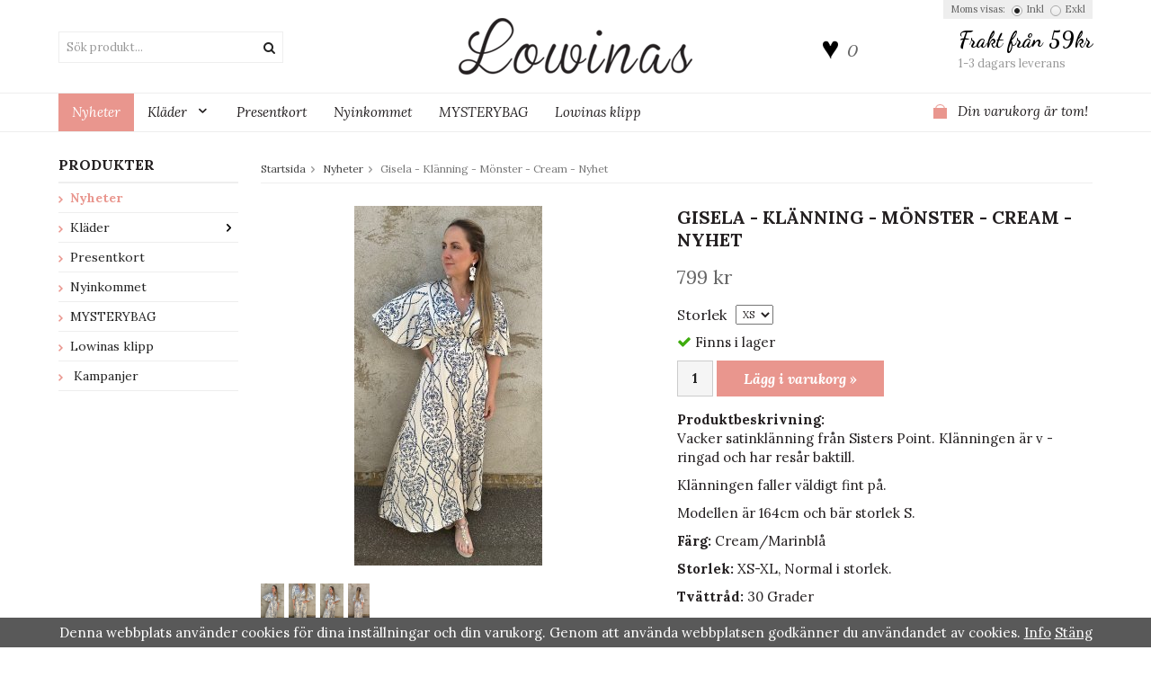

--- FILE ---
content_type: text/html; charset=UTF-8
request_url: https://lowinas.se/nyheter/gisela-klanning-monster-cream-nyhet/
body_size: 7531
content:
<script src="/js/fbc.js?245"></script><!doctype html>
<html lang="sv" class="">
<head>
	<meta http-equiv="content-type" content="text/html; charset=utf-8">

	<title>Gisela - Klänning - Mönster - Cream - Nyhet - Nyheter - Lowinas.se</title>

	<meta name="description" content="Vacker satinklänning från Sisters Point. Klänningen är v -ringad och har resår baktill.  Klänningen faller väldigt fint på. Modellen är 164cm och bär storlek S.  Färg: Cream/Marinblå  Storlek: XS-XL, Normal i storlek.  Tvättråd: 30">
	<meta name="keywords" content="">
	<meta name="robots" content="index, follow">
				<meta name="viewport" content="width=device-width, initial-scale=1">
				<!-- WIKINGGRUPPEN 8.4.2 -->

	<link rel="shortcut icon" href="/favicon.png">
	<link href='//fonts.googleapis.com/css?family=Lora:400,400italic,700,700italic' rel='stylesheet' type='text/css'>
    <link href='//fonts.googleapis.com/css?family=Dancing+Script:400,700' rel='stylesheet' type='text/css'>
	<link rel="stylesheet" href="//wgrremote.se/fonts/wgr-icons/1.0/wgr-icons.min.css">
	<link rel="stylesheet" href="/frontend/view_desktop/css/compiled245.css">
<link rel="canonical" href="https://lowinas.se/nyheter/gisela-klanning-monster-cream-nyhet/">
	<script src="/js/modernizr-custom.min.js"></script>
	<script>
(function(i,s,o,g,r,a,m){i['GoogleAnalyticsObject']=r;i[r]=i[r]||function(){
			(i[r].q=i[r].q||[]).push(arguments)},i[r].l=1*new Date();a=s.createElement(o),
			m=s.getElementsByTagName(o)[0];a.async=1;a.src=g;m.parentNode.insertBefore(a,m)
			})(window,document,'script','//www.google-analytics.com/analytics.js','ga');
			ga('create', 'UA-77025021-1', 'auto'); ga('require', 'ec'); ga('set', '&cu', 'SEK');ga('ec:addImpression', {"name":"Glut - Byxor - Svart\/Guld - Nyhet","id":"8005","price":119.2,"list":"Related products","category":"klader\/underdelar","position":1}); ga('ec:addProduct', {"name":"Gisela - Kl\u00e4nning - M\u00f6nster - Cream - Nyhet","id":8674,"price":799,"category":"nyheter"}); ga('ec:setAction', 'detail'); ga('send', 'pageview'); 
</script><link rel="stylesheet" type="text/css" href="/js/jquery.fancybox-2.15/jquery.fancybox.css" media="screen"><meta property="og:title" content="Gisela - Klänning - Mönster - Cream - Nyhet"/>
			<meta property="og:description" content="Vacker satinklänning från Sisters Point. Klänningen är v -ringad och har resår baktill. Klänningen faller väldigt fint på.Modellen är 164cm och bär storlek S.Färg: Cream/MarinblåStorlek: XS-XL, Normal i storlek.Tvättråd: 30 GraderMaterial: 100% Polyester"/>
			<meta property="og:type" content="product"/>
			<meta property="og:url" content="https://lowinas.se/nyheter/gisela-klanning-monster-cream-nyhet/"/>
			<meta property="og:site_name" content="Lowina's AB"/><meta property="og:price:amount" content="799" />
					<meta property="og:price:currency" content="SEK" /><meta property="og:availability" content="instock" /><meta property="og:image" content="https://lowinas.se/images/zoom/gisela2-1763.jpg"/><meta property="og:image" content="https://lowinas.se/images/zoom/gisela3-91225.jpg"/><meta property="og:image" content="https://lowinas.se/images/zoom/gisela4-85234.jpg"/><meta property="og:image" content="https://lowinas.se/images/zoom/gisela5.jpg"/></head>
	<body itemscope itemtype="http://schema.org/WebPage"><div id="fb-root"></div><div id="fb-root"></div>
<script async defer crossorigin="anonymous" src="https://connect.facebook.net/sv_SE/sdk.js#xfbml=1&version=v4.0&appId=109900085766267&autoLogAppEvents=1"></script>	<div class="l-mobile-header">
		<button class="neutral-btn mini-menu js-touch-area"><i class="wgr-icon icon-list2"></i></button>
		<a href="/"><img src="/frontend/view_desktop/design/logos/logo_sv.png" class="mini-site-logo" alt="Lowina&#039;s AB"></a>
		<div class="mini-cart-info"><span class="mini-cart-info-text">Produkten har blivit tillagd i varukorgen</span></div>
		<button class="neutral-btn mini-cart js-touch-area" onclick="goToURL('/checkout')"><div class="mini-cart-inner"><i class="wgr-icon icon-cart"></i></div></button>
	</div>
	<div class="l-header-holder">
	<div class="l-header clearfix" itemscope itemtype="http://schema.org/WPHeader">
    	<div class="l-header__left">
			<!-- Search Box -->
			<form method="get" action="/search/" class="site-search input-highlight">
				<input type="hidden" name="lang" value="sv">
									<input type="search" value="Sök produkt..." name="q" class="neutral-btn site-search__input"
						onfocus="if (this.value=='Sök produkt...') this.value=''"
						onblur="if (this.value=='') this.value='Sök produkt...'">
									<button type="submit" class="neutral-btn site-search__btn"><i class="wgr-icon icon-search"></i></button>
			</form>
		</div>
        <div class="l-header__right clearfix">
        	<div class="l-header__right__left">
            	<a href="/wishlist/" itemprop="url"><img src="/frontend/view_desktop/design/heart.png"><span class="wishlist-count">0</span></a>
            </div>
            <div class="l-header__right__right">
            	<h3>Frakt fr&aring;n 59kr</h3><p>1-3 dagars leverans</p>				                    <form class="vat-selector" action="#" method="get" onsubmit="return false">
                        <span class="vat-selector-title">Moms visas:</span>
                                                    <input type="radio" name="vatsetting" value="inkl" id="vatsetting_inkl"
                                    onclick="setVATSetting('inkl')"
                                     checked>
                            <label onclick="setVATSetting('inkl')" for="vatsetting_inkl">Inkl</label>
                            <input type="radio" name="vatsetting" value="exkl" id="vatsetting_exkl"
                                    onclick="setVATSetting('exkl')"
                                    >
                            <label onclick="setVATSetting('exkl')" for="vatsetting_exkl">Exkl</label>
                                                </form> <!-- End .vat-selector -->
                                </div>
        </div>
        <div class="l-header__middle">
        	<a class="site-logo" href="/"><img src="/frontend/view_desktop/design/logos/logo_sv.png" alt="Lowina&#039;s AB"></a>
        </div>
    </div>
</div>
<div class="l-menubar-holder">
	<div class="l-menubar clearfix">
					<ul class="nav site-nav dropdown-menu" itemscope itemtype="http://schema.org/SiteNavigationElement">
				<li class="selected ">
					<a href="/nyheter/" itemprop="url">Nyheter</a></li><li class="  has-dropdown">
					<a href="/klader/" itemprop="url">Kläder<i class="wgr-icon icon-arrow-down5"></i></a><ul class="dropdown"><li class=" ">
					<a href="/klader/toppar/" itemprop="url">Toppar</a></li><li class=" ">
					<a href="/klader/skjortor-blusar/" itemprop="url">Skjortor & Blusar</a></li><li class=" ">
					<a href="/klader/tunikor-klanningar/" itemprop="url">Tunikor/Klänningar</a></li><li class=" ">
					<a href="/klader/underdelar/" itemprop="url">Underdelar</a></li><li class=" ">
					<a href="/klader/jackor-kavajer/" itemprop="url">Jackor/Kavajer</a></li><li class=" ">
					<a href="/klader/accessoarer/" itemprop="url">Accessoarer</a></li><li class=" ">
					<a href="/klader/skor/" itemprop="url">Skor</a></li><li class=" ">
					<a href="/klader/vastar/" itemprop="url">Västar</a></li></ul></li><li class=" ">
					<a href="/presentkort/" itemprop="url">Presentkort</a></li><li class=" ">
					<a href="/nyinkommet/" itemprop="url">Nyinkommet</a></li><li class=" ">
					<a href="/mysterybag/" itemprop="url">MYSTERYBAG</a></li><li class=" ">
					<a href="/lowinas-klipp/" itemprop="url">Lowinas klipp</a></li>			</ul> <!-- end .site-nav with dropdown. -->
						<div id="topcart-holder">
				<div id="topcart-area">
					<i class="wgr-icon icon-cart topcart-font-icon"></i><img src="/frontend/view_desktop/design/topcart_cartsymbol.png" class="topcart-icon" alt="Cart">Din varukorg är tom!<div id="topcart-hoverarea"></div>				</div>
			</div>
			<div id="popcart">
							</div>
				</div>
</div> <!-- End .l-menubar -->
<div class="l-holder clearfix">
	<div class="l-content clearfix">
			<div class="l-sidebar-primary" itemscope itemtype="http://schema.org/WPSideBar">

						<!-- Categories -->
			<div class="module">
				<h5 class="module__heading">Produkter</h5>
				<div class="module__body wipe" itemscope itemtype="http://schema.org/SiteNavigationElement">
					<ul class="listmenu listmenu-0"><li class="is-listmenu-opened">
					<a class="selected" href="/nyheter/" title="Nyheter" itemprop="url">
						<img src="/frontend/view_desktop/design/footer-arrow.png">&nbsp;&nbsp;Nyheter</a></li><li>
					<a href="/klader/" title="Kläder" itemprop="url">
						<img src="/frontend/view_desktop/design/footer-arrow.png">&nbsp;&nbsp;Kläder<i class="menu-node js-menu-node wgr-icon icon-arrow-right5" data-arrows="icon-arrow-down5 icon-arrow-right5"></i></a><ul class="listmenu listmenu-1"><li>
					<a href="/klader/toppar/" title="Toppar" itemprop="url">
						<img src="/frontend/view_desktop/design/footer-arrow.png">&nbsp;&nbsp;Toppar</a></li><li>
					<a href="/klader/skjortor-blusar/" title="Skjortor &amp; Blusar" itemprop="url">
						<img src="/frontend/view_desktop/design/footer-arrow.png">&nbsp;&nbsp;Skjortor & Blusar</a></li><li>
					<a href="/klader/tunikor-klanningar/" title="Tunikor/Klänningar" itemprop="url">
						<img src="/frontend/view_desktop/design/footer-arrow.png">&nbsp;&nbsp;Tunikor/Klänningar</a></li><li>
					<a href="/klader/underdelar/" title="Underdelar" itemprop="url">
						<img src="/frontend/view_desktop/design/footer-arrow.png">&nbsp;&nbsp;Underdelar</a></li><li>
					<a href="/klader/jackor-kavajer/" title="Jackor/Kavajer" itemprop="url">
						<img src="/frontend/view_desktop/design/footer-arrow.png">&nbsp;&nbsp;Jackor/Kavajer</a></li><li>
					<a href="/klader/accessoarer/" title="Accessoarer" itemprop="url">
						<img src="/frontend/view_desktop/design/footer-arrow.png">&nbsp;&nbsp;Accessoarer</a></li><li>
					<a href="/klader/skor/" title="Skor" itemprop="url">
						<img src="/frontend/view_desktop/design/footer-arrow.png">&nbsp;&nbsp;Skor</a></li><li>
					<a href="/klader/vastar/" title="Västar" itemprop="url">
						<img src="/frontend/view_desktop/design/footer-arrow.png">&nbsp;&nbsp;Västar</a></li></ul></li><li>
					<a href="/presentkort/" title="Presentkort" itemprop="url">
						<img src="/frontend/view_desktop/design/footer-arrow.png">&nbsp;&nbsp;Presentkort</a></li><li>
					<a href="/nyinkommet/" title="Nyinkommet" itemprop="url">
						<img src="/frontend/view_desktop/design/footer-arrow.png">&nbsp;&nbsp;Nyinkommet</a></li><li>
					<a href="/mysterybag/" title="MYSTERYBAG" itemprop="url">
						<img src="/frontend/view_desktop/design/footer-arrow.png">&nbsp;&nbsp;MYSTERYBAG</a></li><li>
					<a href="/lowinas-klipp/" title="Lowinas klipp" itemprop="url">
						<img src="/frontend/view_desktop/design/footer-arrow.png">&nbsp;&nbsp;Lowinas klipp</a></li></ul>
					<ul class="listmenu listmenu-0">
													<li>
								<a class="" href="/campaigns/" itemprop="url">
                                <img src="/frontend/view_desktop/design/footer-arrow.png">&nbsp;&nbsp;
									Kampanjer								</a>
								<div class="menu-node"></div>
							</li>
												</ul>
				</div>
			</div> <!-- End .module -->

					</div><!-- End of .l-sidebar-primary -->
			<div class="l-main">
					<ol itemprop="breadcrumb" class="nav breadcrumbs clearfix">
				<li><a href="/">Startsida</a><i class="wgr-icon icon-arrow-right5" style="vertical-align:middle;"></i></li>
										<li><a href="/nyheter/" title="Nyheter">Nyheter</a><i class="wgr-icon icon-arrow-right5" style="vertical-align:middle;"></i></li>
												<li>Gisela - Klänning - Mönster - Cream - Nyhet</li>
									</ol>
					<div class="l-inner" itemscope itemtype="http://schema.org/WebPageElement" itemprop="mainContentOfPage"><div itemprop="about" itemscope itemtype="http://schema.org/Product">
	<div class="l-product">
		<div class="l-product-col-1"><div id="currentBild" class="product-carousel"><a id="currentBildLink" href="https://lowinas.se/nyheter/gisela-klanning-monster-cream-nyhet/" title="Förstora bilden"><img src="/images/normal/gisela2-1763.jpg" alt="Gisela - Klänning - Mönster - Cream - Nyhet" itemprop="image"></a></div><div class="product-thumbs"><a class="fancyBoxLink" rel="produktbilder" href="/images/zoom/gisela2-1763.jpg"><img data-id="43360" src="/images/list/gisela2-1763.jpg" alt="Gisela - Klänning - Mönster - Cream - Nyhet" id="thumb0"></a> <a class="fancyBoxLink" rel="produktbilder" href="/images/zoom/gisela3-91225.jpg"><img data-id="43361" src="/images/list/gisela3-91225.jpg" alt="Gisela - Klänning - Mönster - Cream - Nyhet" id="thumb1"></a> <a class="fancyBoxLink" rel="produktbilder" href="/images/zoom/gisela4-85234.jpg"><img data-id="43362" src="/images/list/gisela4-85234.jpg" alt="Gisela - Klänning - Mönster - Cream - Nyhet" id="thumb2"></a> <a class="fancyBoxLink" rel="produktbilder" href="/images/zoom/gisela5.jpg"><img data-id="43363" src="/images/list/gisela5.jpg" alt="Gisela - Klänning - Mönster - Cream - Nyhet" id="thumb3"></a> </div></div>
	<div class="l-product-col-2">
		<h1 class="product-title" itemprop="name">Gisela - Klänning - Mönster - Cream - Nyhet</h1><form name="addToBasketForm" id="addToBasketForm"
			action="/checkout/?action=additem"
			method="post" onsubmit="return checkVisaProdSubmit()">
		<input type="hidden" id="aktivprislista" value="0">
		<input type="hidden" id="aktivprislistaprocent" value="100">
		<input type="hidden" name="defaultPrice" value="799"><input type="hidden" id="avtalskund" value="0"><div class="product-price-field" itemprop="offers" itemscope itemtype="http://schema.org/Offer">
				<span id="prisruta" class="price produktpris" itemprop="price">799 kr</span>
				<div id="duspararDiv">
					<span id="dusparar" class="muted"></span>
				</div><link itemprop="availability" href="https://schema.org/InStock"><meta itemprop="priceCurrency" content="SEK">
				</div><table border="0" cellspacing="0" cellpadding="0"><tbody><tr>
						<td class="product-option-spacing">Storlek</td>
						<td class="product-option-spacing">
							<select id="val8597" name="val8597" onchange="updateValSum()"><option value="21486">L</option><option value="21485">M</option><option value="21484">S</option><option value="21488">XL</option><option value="21487" selected>XS</option></select></td></tr></tbody></table>		<div id="addToCardButtonDiv">
			<div class="product-stock">
				<div id="lagerstatusFinns" class="product-stock-item in-stock">
					<i class="wgr-icon icon-check"></i> <span class="product-stock-item__text">Finns i lager</span>
				</div>
				<div id="lagerstatusBestallningsvara" class="product-stock-item on-order">
					<span class="product-stock-item__text"><i class="wgr-icon icon-info2"></i> Finns ej i lagret</span>
				</div>
				<div id="lagerstatusFinnsNagra" class="product-stock-item soon-out-of-stock">
					<i class="wgr-icon icon-info2"></i> <span class="product-stock-item__text js-replace-stock-text">.</span>
				</div>
			</div>

			<div class="product-cart-button-wrapper">
				<input type="tel" name="antal" title="Antal" class="product-quantity" maxlength="3" value="1" onkeyup="updateValSum()">
				<a class="btn btn--primary visaprodBuyButton" href="#" onclick="return visaProdSubmit()">Lägg i varukorg &raquo;</a>
			</div>
					</div>
		<div id="lagerstatusFinnsEj" class="product-stock product-stock-item out-of-stock">
			<i class="wgr-icon icon-times"></i> <span class="product-stock-item__text">Finns ej i lagret</span>
		</div>
		<div id="stafflandemain"></div>
		<input type="hidden" id="hasStafflande" value="false">
		<input type="hidden" name="staffAntalFras" value="Antal">
		<input type="hidden" name="staffPrisFras" value="Pris /st">
		<input type="hidden" name="ordPrisFras" value="Ord.">
		<input type="hidden" name="valdKombination" value="21606">
		<input type="hidden" name="varamoms" value="25">
		<input type="hidden" name="inKampanj" value="0">
		<input type="hidden" name="hasValalternativ" value="1">
		<input type="hidden" name="id" value="8674">
		<input type="hidden" name="bestallningsvara" value="0">
		<input type="hidden" name="lagergrans" value="0"><div class="product-description"><b>Produktbeskrivning:</b>
		<div itemprop="description"><p>Vacker satinkl&auml;nning fr&aring;n Sisters Point. Kl&auml;nningen &auml;r v -ringad och har res&aring;r baktill.&nbsp;</p><p>Kl&auml;nningen faller v&auml;ldigt fint p&aring;.</p><p>Modellen &auml;r 164cm och b&auml;r storlek S.</p><p><strong>F&auml;rg:&nbsp;</strong>Cream/Marinbl&aring;</p><p><strong>Storlek:</strong>&nbsp;XS-XL, Normal i storlek.</p><p><strong>Tv&auml;ttr&aring;d:</strong>&nbsp;30 Grader</p><p><strong>Material:</strong>&nbsp;100% Polyester</p></div>
		<br><br><div style="width:210px; height:80px"
					class="klarna-widget klarna-part-payment"
					data-layout="pale-v2"
					data-eid="K750290_98706cdb1caf"
					data-locale="sv_se"
					data-price="799"
					data-invoice-fee="0">
			   </div></div></form></div><div class="l-product-col-3"><div class="hidden-print">		<div class="addthis_toolbox addthis_default_style addthis_20x20_style" addthis:title="Gisela - Klänning - Mönster - Cream - Nyhet">
			<a class="addthis_button_facebook"></a>
			<a class="addthis_button_twitter"></a>
			<a class="addthis_button_email"></a>
			<a class="addthis_button_pinterest_share"></a>
			<a class="addthis_button_google_plusone_share"></a>
		</div>
		</div><div id="produktdata">
	<br>
	<b>Artikelnummer:</b><br>
	<span id="articleno">LOW- 6389-3</span><br>
			<div id="directLinkblock" class="hidden-print">
			<br>
			<b>Direktlänk:</b><br>
			<span id="directLink"><a rel="nofollow" href="https://lowinas.se/nyheter/gisela-klanning-monster-cream-nyhet/">Högerklicka och kopiera adressen</a></span>
		</div>
		<br>
		</div>
</div></div></div><div class="startpage-bar-holder"><h2 class="startpage-bar">Rekommenderade tillbehör till denna produkt</h2></div><ul class="grid-gallery grid-gallery--products"><li data-productid="8005" class="product-item" title="Glut - Byxor - Svart/Guld - Nyhet" itemprop="offers" itemscope itemtype="http://schema.org/Offer">
						<div class="product-item__img">
							<a href="/klader/underdelar/glut-byxor-svart-guld-nyhet/"><img src="/images/list/kaitlynglitter4.jpeg" alt="Glut - Byxor - Svart/Guld - Nyhet" itemprop="image"></a>
						</div>
						<div class="product-item__body">
							<h3 class="product-item__heading" itemprop="name">Glut - Byxor - Svart/Guld - Nyhet</h3><span class="price price-discount" itemprop="price">149 kr</span>&nbsp;<span class="muted price-orginal">399 kr</span><meta itemprop="priceCurrency" content="SEK">
				<div class="product-item__buttons">
					<a class="btn" title="Glut - Byxor - Svart/Guld - Nyhet" href="/klader/underdelar/glut-byxor-svart-guld-nyhet/" itemprop="url">Info</a><link itemprop="availability" href="https://schema.org/OutOfStock"></div>
				 </div>
			  	</li></ul><script type="text/javascript">
var valAlternativSelects = new Array();valAlternativSelects.push('val8597');var kombinationer = new Array(); var newComb;newComb = new Object;
				newComb.lagertyp = 2;
				newComb.lagret = 1;
				newComb.pris = 799;
				newComb.kampanjpris = 559;
				newComb.prislistapris = '';
				newComb.dbid = 21606;
				newComb.selectedImageID = 0;
				newComb.artno = 'LOW- 6389-3';
				newComb.alternativ = new Array();newComb.alternativ.push(21487);newComb.alternativ.sort();kombinationer.push(newComb);newComb = new Object;
				newComb.lagertyp = 2;
				newComb.lagret = 0;
				newComb.pris = 799;
				newComb.kampanjpris = 559;
				newComb.prislistapris = '';
				newComb.dbid = 21603;
				newComb.selectedImageID = 0;
				newComb.artno = 'LOW- 6389';
				newComb.alternativ = new Array();newComb.alternativ.push(21485);newComb.alternativ.sort();kombinationer.push(newComb);newComb = new Object;
				newComb.lagertyp = 2;
				newComb.lagret = 0;
				newComb.pris = 799;
				newComb.kampanjpris = 559;
				newComb.prislistapris = '';
				newComb.dbid = 21604;
				newComb.selectedImageID = 0;
				newComb.artno = 'LOW- 6389-1';
				newComb.alternativ = new Array();newComb.alternativ.push(21486);newComb.alternativ.sort();kombinationer.push(newComb);newComb = new Object;
				newComb.lagertyp = 2;
				newComb.lagret = 0;
				newComb.pris = 799;
				newComb.kampanjpris = 559;
				newComb.prislistapris = '';
				newComb.dbid = 21605;
				newComb.selectedImageID = 0;
				newComb.artno = 'LOW- 6389-2';
				newComb.alternativ = new Array();newComb.alternativ.push(21484);newComb.alternativ.sort();kombinationer.push(newComb);newComb = new Object;
				newComb.lagertyp = 2;
				newComb.lagret = 0;
				newComb.pris = 799;
				newComb.kampanjpris = 559;
				newComb.prislistapris = '';
				newComb.dbid = 21607;
				newComb.selectedImageID = 0;
				newComb.artno = 'LOW- 6389-4';
				newComb.alternativ = new Array();newComb.alternativ.push(21488);newComb.alternativ.sort();kombinationer.push(newComb);
</script></div></div></div></div> <!-- End of .l-main, .l-content and .l-inner, .l-holder -->
<div class="l-footer-holder">
	<div class="l-footer clearfix" itemscope itemtype="http://schema.org/WPFooter">

        <!-- Contact us -->
        <div class="l-footer-col-1">
            <h3>Kontakta oss</h3><h3>Kundtj&auml;nst webbshop<br>Vardagar kl 10-17</h3><p><a href="mailto:info@lowinas.se">info@lowinas.se</a></p><p><a href="http://websta.me/n/lowinas" target="_blank"><img alt="" height="18" src="/userfiles/image/insta(1).png" width="18"></a>&nbsp; &nbsp;&nbsp;<a href="https://www.facebook.com/Lowinas-1480859442222252/" target="_blank"><img alt="" height="18" src="/userfiles/image/fb.png" width="9"></a></p>        </div>
        
        <!-- Shop-->
        <div class="l-footer-col-2">
            <h3>Shop</h3><ul><li><img alt="" height="14" src="/userfiles/image/footer-arrow.png" width="5">&nbsp; <a href="/contact/">Kundtj&auml;nst</a></li><li><img alt="" height="14" src="/userfiles/image/footer-arrow.png" width="5">&nbsp; <a href="/info/villkor/">K&ouml;pvillkor</a></li></ul><ul></ul>            <ul>
            	<li><img src="/frontend/view_desktop/design/footer-arrow.png">&nbsp;&nbsp;<a href="/wishlist/" itemprop="url">Önskelista&nbsp;(0)</a></li>            </ul>
        </div>
        
        <!-- Info -->
        <div class="l-footer-col-3">
            <h3>Information</h3><ul><li><img alt="" height="14" src="/userfiles/image/footer-arrow.png" width="5">&nbsp; <a href="/info/om-oss/">Om oss</a></li><li><img alt="" height="14" src="/userfiles/image/footer-arrow.png" width="5">&nbsp; <a href="/news/">Nyheter</a></li><li><img alt="" height="14" src="/userfiles/image/footer-arrow.png" width="5">&nbsp; <a href="/newsletter/">Nyhetsbrev</a></li><li><img alt="" height="14" src="/userfiles/image/footer-arrow.png" width="5">&nbsp; <a href="/about-cookies/">Om cookies</a></li></ul>        </div>

        <!-- Newsletter subscription -->
        <div class="l-footer-col-4">
             <h3>Prenumerera p&aring; nyhetsbrevet</h3><p>Ta del av v&aring;ra b&auml;sta erbjudanden och sp&auml;nnande produktnyheter!</p><p>&nbsp;</p><p>&nbsp;</p>            <form action="/newsletter/" method="post" id="footerNewsletterForm">
                <input type="text" name="epost" class="input-highlight" size="20" value="E-post..."
                        onfocus="if (this.value=='E-post...') this.value=''"
                        onblur="if (this.value=='') this.value='E-post...'">
                <a class="btn btn--primary" href="#" onclick="return footerNewsletterFormSubmit()"><i class="wgr-icon icon-envelope-o"></i></a>
            </form>
        </div>
    </div>
</div>
<div class="l-footer-bottom-holder">
	<div class="l-footer-bottom">

        <!-- Check-->
        <div class="l-footer-bottom__check">
            <ul><li><img alt="" height="14" src="/userfiles/image/check.png" width="13">&nbsp; Snabba leveranser (1-3&nbsp;dagar)</li><li><img alt="" height="14" src="/userfiles/image/check.png" width="13">&nbsp; 14&nbsp;dagar &Ouml;ppet k&ouml;p</li><li><img alt="" height="14" src="/userfiles/image/check.png" width="13">&nbsp; Frakt Fr&aring;n 59kr</li></ul>        </div>

        <!-- footer-payment for mobile-size -->
        <div class="l-footer-payment">
                            <img alt="Klarna" class="klarna-logo-list" src="https://cdn.klarna.com/1.0/shared/image/generic/badge/sv_se/checkout/long-white.png?width=500&eid=K750290_98706cdb1caf">
                        </div><!-- end .l-footer-payment -->
        <!-- Credits -->
        <div class="wgr-production">
            Drift & produktion:            <a href="https://wikinggruppen.se/e-handel/" target="_blank">Wikinggruppen</a>
        </div>
    </div>
</div><!-- End .l-footer -->

	<div class="l-mobile-nav">

		<!-- Search Box -->
		<form method="get" action="/search/" class="site-search input-highlight">
			<input type="hidden" name="lang" value="sv">
							<input type="search" value="Sök produkt..." name="q" class="neutral-btn site-search__input"
					onfocus="if (this.value=='Sök produkt...') this.value=''"
					onblur="if (this.value=='') this.value='Sök produkt...'">
							<button type="submit" class="neutral-btn site-search__btn"><i class="wgr-icon icon-search"></i></button>
		</form>

		<div class="mobile-module">
			<h5 class="mobile-module__heading">Produkter</h5>
			<ul class="mobile-listmenu mobile-listmenu-0"><li class="is-listmenu-opened">
					<a class="selected" href="/nyheter/" title="Nyheter" itemprop="url">
						<img src="/frontend/view_desktop/design/footer-arrow.png">&nbsp;&nbsp;Nyheter</a></li><li>
					<a href="/klader/" title="Kläder" itemprop="url">
						<img src="/frontend/view_desktop/design/footer-arrow.png">&nbsp;&nbsp;Kläder<i class="menu-node js-menu-node wgr-icon icon-arrow-right5" data-arrows="icon-arrow-down5 icon-arrow-right5"></i></a><ul class="mobile-listmenu mobile-listmenu-1"><li>
					<a href="/klader/toppar/" title="Toppar" itemprop="url">
						<img src="/frontend/view_desktop/design/footer-arrow.png">&nbsp;&nbsp;Toppar</a></li><li>
					<a href="/klader/skjortor-blusar/" title="Skjortor &amp; Blusar" itemprop="url">
						<img src="/frontend/view_desktop/design/footer-arrow.png">&nbsp;&nbsp;Skjortor & Blusar</a></li><li>
					<a href="/klader/tunikor-klanningar/" title="Tunikor/Klänningar" itemprop="url">
						<img src="/frontend/view_desktop/design/footer-arrow.png">&nbsp;&nbsp;Tunikor/Klänningar</a></li><li>
					<a href="/klader/underdelar/" title="Underdelar" itemprop="url">
						<img src="/frontend/view_desktop/design/footer-arrow.png">&nbsp;&nbsp;Underdelar</a></li><li>
					<a href="/klader/jackor-kavajer/" title="Jackor/Kavajer" itemprop="url">
						<img src="/frontend/view_desktop/design/footer-arrow.png">&nbsp;&nbsp;Jackor/Kavajer</a></li><li>
					<a href="/klader/accessoarer/" title="Accessoarer" itemprop="url">
						<img src="/frontend/view_desktop/design/footer-arrow.png">&nbsp;&nbsp;Accessoarer</a></li><li>
					<a href="/klader/skor/" title="Skor" itemprop="url">
						<img src="/frontend/view_desktop/design/footer-arrow.png">&nbsp;&nbsp;Skor</a></li><li>
					<a href="/klader/vastar/" title="Västar" itemprop="url">
						<img src="/frontend/view_desktop/design/footer-arrow.png">&nbsp;&nbsp;Västar</a></li></ul></li><li>
					<a href="/presentkort/" title="Presentkort" itemprop="url">
						<img src="/frontend/view_desktop/design/footer-arrow.png">&nbsp;&nbsp;Presentkort</a></li><li>
					<a href="/nyinkommet/" title="Nyinkommet" itemprop="url">
						<img src="/frontend/view_desktop/design/footer-arrow.png">&nbsp;&nbsp;Nyinkommet</a></li><li>
					<a href="/mysterybag/" title="MYSTERYBAG" itemprop="url">
						<img src="/frontend/view_desktop/design/footer-arrow.png">&nbsp;&nbsp;MYSTERYBAG</a></li><li>
					<a href="/lowinas-klipp/" title="Lowinas klipp" itemprop="url">
						<img src="/frontend/view_desktop/design/footer-arrow.png">&nbsp;&nbsp;Lowinas klipp</a></li></ul>			<ul class="mobile-listmenu mobile-listmenu-0">
									<li>
						<a class="" href="/campaigns/" itemprop="url">
							<img src="/frontend/view_desktop/design/footer-arrow.png">&nbsp;&nbsp;
							Kampanjer</a>
					</li>
								</ul>
		</div>
		
		<!-- Shop-->
        <div class="mobile-module-edit">
            <h3>Shop</h3><ul><li><img alt="" height="14" src="/userfiles/image/footer-arrow.png" width="5">&nbsp; <a href="/contact/">Kundtj&auml;nst</a></li><li><img alt="" height="14" src="/userfiles/image/footer-arrow.png" width="5">&nbsp; <a href="/info/villkor/">K&ouml;pvillkor</a></li></ul><ul></ul>            <ul>
            	<li><img src="/frontend/view_desktop/design/footer-arrow.png">&nbsp;&nbsp;<a href="/wishlist/" itemprop="url">Önskelista&nbsp;(0)</a></li>            </ul>
        </div>
        
        <!-- Info -->
        <div class="mobile-module-edit">
            <h3>Information</h3><ul><li><img alt="" height="14" src="/userfiles/image/footer-arrow.png" width="5">&nbsp; <a href="/info/om-oss/">Om oss</a></li><li><img alt="" height="14" src="/userfiles/image/footer-arrow.png" width="5">&nbsp; <a href="/news/">Nyheter</a></li><li><img alt="" height="14" src="/userfiles/image/footer-arrow.png" width="5">&nbsp; <a href="/newsletter/">Nyhetsbrev</a></li><li><img alt="" height="14" src="/userfiles/image/footer-arrow.png" width="5">&nbsp; <a href="/about-cookies/">Om cookies</a></li></ul>        </div>
		
	</div><!-- end .l-mobile-nav -->
	<script src="//ajax.googleapis.com/ajax/libs/jquery/1.11.0/jquery.min.js"></script>
<script>window.jQuery || document.write('<script src="/js/jquery-1.11.0.min.js"><\/script>');</script>
<script>
if ($(".klarna-widget").length > 0) {
	(function(){var a = document.createElement("script");a.async=1;
	a.src="https://cdn.klarna.com/1.0/code/client/all.js";$("body").append(a);})();
}
</script>

	<script src="/js/phrases/sv.js?245"></script>
	<script src="/js/compiled_desktop245.js"></script>
	<script>!function(f,b,e,v,n,t,s){if(f.fbq)return;n=f.fbq=function(){n.callMethod?
			n.callMethod.apply(n,arguments):n.queue.push(arguments)};if(!f._fbq)f._fbq=n;
			n.push=n;n.loaded=!0;n.version='2.0';n.queue=[];t=b.createElement(e);t.async=!0;
			t.src=v;s=b.getElementsByTagName(e)[0];s.parentNode.insertBefore(t,s)}(window,
			document,'script','//connect.facebook.net/en_US/fbevents.js');
			fbq('init', '728722890901884', {});
			const pageViewEventID = WGR.fbc.getEventID();
            fbq('track', 'PageView', {}, {eventID: pageViewEventID});WGR.fbc.trigger('PageView', {}, pageViewEventID);(function(WGR, undefined) {
				WGR.facebookPixel = { feedID : 1 };
			}( window.WGR = window.WGR || {} ));
                                const vcEventID = WGR.fbc.getEventID();
                                fbq('track', 'ViewContent', {"content_ids":["F1C21606"],"content_type":"product","value":799,"currency":"SEK"}, {eventID: vcEventID});
                            
                                    WGR.fbc.trigger('ViewContent', {"content_ids":["F1C21606"],"content_type":"product","value":799,"currency":"SEK"}, vcEventID);
                                </script><script>
WGR.cartParams = {"languageCode":"sv","showPricesWithoutVAT":0,"currencyPrintFormat":"%1,%2 kr","currencyCode":"SEK","countryID":1,"pricesWithoutVAT":"0","animateProducts":"1","frontSystemCode":"default"};initMainShared();</script><link rel="stylesheet" href="//wgrremote.se/webbutiker/cookie/cookie-banner.css">
				<script src="//wgrremote.se/webbutiker/cookie/cookie-banner_v2.js"></script>
				<script>
				renderCookieBanner("Denna webbplats använder cookies för dina inställningar och din varukorg. Genom att använda webbplatsen godkänner du användandet av cookies.", "/about-cookies/");
				</script>
						<!-- Segment Pixel - ALLPAGES_REM - DO NOT MODIFY -->
						<img src="https://secure.adnxs.com/seg?add=13492755&t=2" width="1" height="1">
						<!-- End of Segment Pixel --><script charset="UTF-8" src="/js/jquery.fancybox-2.15/jquery.fancybox.pack.js"></script>
	<script src="/js/js_visaprod.js?245"></script>
		<script>
	var addthis_config = {
		data_track_addressbar: false
	};
	</script>
	<script type="text/javascript" src="//s7.addthis.com/js/300/addthis_widget.js"></script>
	
<script defer src="https://static.cloudflareinsights.com/beacon.min.js/vcd15cbe7772f49c399c6a5babf22c1241717689176015" integrity="sha512-ZpsOmlRQV6y907TI0dKBHq9Md29nnaEIPlkf84rnaERnq6zvWvPUqr2ft8M1aS28oN72PdrCzSjY4U6VaAw1EQ==" data-cf-beacon='{"version":"2024.11.0","token":"c3367b352bbb4bf1afa73817368be386","r":1,"server_timing":{"name":{"cfCacheStatus":true,"cfEdge":true,"cfExtPri":true,"cfL4":true,"cfOrigin":true,"cfSpeedBrain":true},"location_startswith":null}}' crossorigin="anonymous"></script>
</body></html>

--- FILE ---
content_type: text/plain
request_url: https://www.google-analytics.com/j/collect?v=1&_v=j102&a=1233227921&t=pageview&cu=SEK&_s=1&dl=https%3A%2F%2Flowinas.se%2Fnyheter%2Fgisela-klanning-monster-cream-nyhet%2F&ul=en-us%40posix&dt=Gisela%20-%20Kl%C3%A4nning%20-%20M%C3%B6nster%20-%20Cream%20-%20Nyhet%20-%20Nyheter%20-%20Lowinas.se&sr=1280x720&vp=1280x720&_u=aGBAAEIJAAAAACAMI~&jid=1494629572&gjid=816263174&cid=49360187.1768706283&tid=UA-77025021-1&_gid=62239669.1768706283&_r=1&_slc=1&pa=detail&pr1nm=Gisela%20-%20Kl%C3%A4nning%20-%20M%C3%B6nster%20-%20Cream%20-%20Nyhet&pr1id=8674&pr1pr=799&pr1ca=nyheter&il1nm=Related%20products&il1pi1nm=Glut%20-%20Byxor%20-%20Svart%2FGuld%20-%20Nyhet&il1pi1id=8005&il1pi1pr=119.2&il1pi1ca=klader%2Funderdelar&il1pi1ps=1&z=1587339529
body_size: -449
content:
2,cG-3DV9RRXDZB